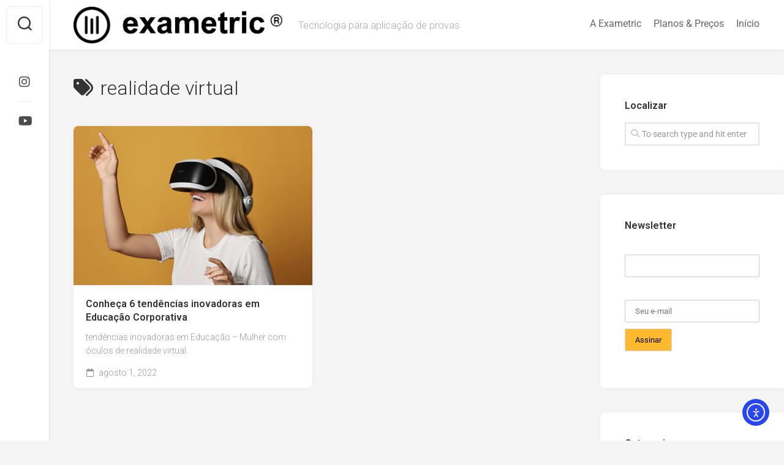

--- FILE ---
content_type: text/html; charset=UTF-8
request_url: https://blog.exametric.io/tag/realidade-virtual/
body_size: 17716
content:
<!DOCTYPE html> 
<html class="no-js" dir="ltr" lang="pt-BR" prefix="og: https://ogp.me/ns#">

<head>
	<meta charset="UTF-8">
	<meta name="viewport" content="width=device-width, initial-scale=1.0">
	<link rel="profile" href="https://gmpg.org/xfn/11">
		
	<title>realidade virtual - Exametric</title>
	<style>img:is([sizes="auto" i], [sizes^="auto," i]) { contain-intrinsic-size: 3000px 1500px }</style>
	
		<!-- All in One SEO 4.9.2 - aioseo.com -->
	<meta name="robots" content="max-image-preview:large" />
	<link rel="canonical" href="https://blog.exametric.io/tag/realidade-virtual/" />
	<meta name="generator" content="All in One SEO (AIOSEO) 4.9.2" />
		<script type="application/ld+json" class="aioseo-schema">
			{"@context":"https:\/\/schema.org","@graph":[{"@type":"BreadcrumbList","@id":"https:\/\/blog.exametric.io\/tag\/realidade-virtual\/#breadcrumblist","itemListElement":[{"@type":"ListItem","@id":"https:\/\/blog.exametric.io#listItem","position":1,"name":"Home","item":"https:\/\/blog.exametric.io","nextItem":{"@type":"ListItem","@id":"https:\/\/blog.exametric.io\/tag\/realidade-virtual\/#listItem","name":"realidade virtual"}},{"@type":"ListItem","@id":"https:\/\/blog.exametric.io\/tag\/realidade-virtual\/#listItem","position":2,"name":"realidade virtual","previousItem":{"@type":"ListItem","@id":"https:\/\/blog.exametric.io#listItem","name":"Home"}}]},{"@type":"CollectionPage","@id":"https:\/\/blog.exametric.io\/tag\/realidade-virtual\/#collectionpage","url":"https:\/\/blog.exametric.io\/tag\/realidade-virtual\/","name":"realidade virtual - Exametric","inLanguage":"pt-BR","isPartOf":{"@id":"https:\/\/blog.exametric.io\/#website"},"breadcrumb":{"@id":"https:\/\/blog.exametric.io\/tag\/realidade-virtual\/#breadcrumblist"}},{"@type":"Organization","@id":"https:\/\/blog.exametric.io\/#organization","name":"Exametric - Plataforma para aplica\u00e7\u00e3o de provas","description":"Tecnologia para aplica\u00e7\u00e3o de provas","url":"https:\/\/blog.exametric.io\/","telephone":"+5511991988051","logo":{"@type":"ImageObject","url":"https:\/\/blog.exametric.io\/wp-content\/uploads\/2022\/03\/cropped-logo_preto_transp.png","@id":"https:\/\/blog.exametric.io\/tag\/realidade-virtual\/#organizationLogo","width":512,"height":512},"image":{"@id":"https:\/\/blog.exametric.io\/tag\/realidade-virtual\/#organizationLogo"},"sameAs":["https:\/\/facebook.com\/exametric","https:\/\/x.com\/exametric","https:\/\/instagram.com\/exametric"]},{"@type":"WebSite","@id":"https:\/\/blog.exametric.io\/#website","url":"https:\/\/blog.exametric.io\/","name":"Exametric","alternateName":"Exametric","description":"Tecnologia para aplica\u00e7\u00e3o de provas","inLanguage":"pt-BR","publisher":{"@id":"https:\/\/blog.exametric.io\/#organization"}}]}
		</script>
		<!-- All in One SEO -->

<script>document.documentElement.className = document.documentElement.className.replace("no-js","js");</script>

<script>
dataLayer = [[]];
</script>
<!-- Google Tag Manager -->
<script>(function(w,d,s,l,i){w[l]=w[l]||[];w[l].push({'gtm.start':
new Date().getTime(),event:'gtm.js'});var f=d.getElementsByTagName(s)[0],
j=d.createElement(s),dl=l!='dataLayer'?'&l='+l:'';j.async=true;j.src=
'https://www.googletagmanager.com/gtm.js?id='+i+dl;f.parentNode.insertBefore(j,f);
})(window,document,'script','dataLayer','GTM-W369VHM5');</script>
<!-- End Google Tag Manager --><link rel='dns-prefetch' href='//cdn.elementor.com' />
<link rel='dns-prefetch' href='//www.googletagmanager.com' />
<link rel='dns-prefetch' href='//fonts.googleapis.com' />
<link rel='dns-prefetch' href='//fonts.bunny.net' />
<link rel="alternate" type="application/rss+xml" title="Feed para Exametric &raquo;" href="https://blog.exametric.io/feed/" />
<link rel="alternate" type="application/rss+xml" title="Feed de comentários para Exametric &raquo;" href="https://blog.exametric.io/comments/feed/" />
<link rel="alternate" type="application/rss+xml" title="Feed de tag para Exametric &raquo; realidade virtual" href="https://blog.exametric.io/tag/realidade-virtual/feed/" />
		<!-- This site uses the Google Analytics by MonsterInsights plugin v9.11.0 - Using Analytics tracking - https://www.monsterinsights.com/ -->
							<script src="//www.googletagmanager.com/gtag/js?id=G-F9KPHFY39J"  data-cfasync="false" data-wpfc-render="false" type="text/javascript" async></script>
			<script data-cfasync="false" data-wpfc-render="false" type="text/javascript">
				var mi_version = '9.11.0';
				var mi_track_user = true;
				var mi_no_track_reason = '';
								var MonsterInsightsDefaultLocations = {"page_location":"https:\/\/blog.exametric.io\/tag\/realidade-virtual\/"};
								if ( typeof MonsterInsightsPrivacyGuardFilter === 'function' ) {
					var MonsterInsightsLocations = (typeof MonsterInsightsExcludeQuery === 'object') ? MonsterInsightsPrivacyGuardFilter( MonsterInsightsExcludeQuery ) : MonsterInsightsPrivacyGuardFilter( MonsterInsightsDefaultLocations );
				} else {
					var MonsterInsightsLocations = (typeof MonsterInsightsExcludeQuery === 'object') ? MonsterInsightsExcludeQuery : MonsterInsightsDefaultLocations;
				}

								var disableStrs = [
										'ga-disable-G-F9KPHFY39J',
									];

				/* Function to detect opted out users */
				function __gtagTrackerIsOptedOut() {
					for (var index = 0; index < disableStrs.length; index++) {
						if (document.cookie.indexOf(disableStrs[index] + '=true') > -1) {
							return true;
						}
					}

					return false;
				}

				/* Disable tracking if the opt-out cookie exists. */
				if (__gtagTrackerIsOptedOut()) {
					for (var index = 0; index < disableStrs.length; index++) {
						window[disableStrs[index]] = true;
					}
				}

				/* Opt-out function */
				function __gtagTrackerOptout() {
					for (var index = 0; index < disableStrs.length; index++) {
						document.cookie = disableStrs[index] + '=true; expires=Thu, 31 Dec 2099 23:59:59 UTC; path=/';
						window[disableStrs[index]] = true;
					}
				}

				if ('undefined' === typeof gaOptout) {
					function gaOptout() {
						__gtagTrackerOptout();
					}
				}
								window.dataLayer = window.dataLayer || [];

				window.MonsterInsightsDualTracker = {
					helpers: {},
					trackers: {},
				};
				if (mi_track_user) {
					function __gtagDataLayer() {
						dataLayer.push(arguments);
					}

					function __gtagTracker(type, name, parameters) {
						if (!parameters) {
							parameters = {};
						}

						if (parameters.send_to) {
							__gtagDataLayer.apply(null, arguments);
							return;
						}

						if (type === 'event') {
														parameters.send_to = monsterinsights_frontend.v4_id;
							var hookName = name;
							if (typeof parameters['event_category'] !== 'undefined') {
								hookName = parameters['event_category'] + ':' + name;
							}

							if (typeof MonsterInsightsDualTracker.trackers[hookName] !== 'undefined') {
								MonsterInsightsDualTracker.trackers[hookName](parameters);
							} else {
								__gtagDataLayer('event', name, parameters);
							}
							
						} else {
							__gtagDataLayer.apply(null, arguments);
						}
					}

					__gtagTracker('js', new Date());
					__gtagTracker('set', {
						'developer_id.dZGIzZG': true,
											});
					if ( MonsterInsightsLocations.page_location ) {
						__gtagTracker('set', MonsterInsightsLocations);
					}
										__gtagTracker('config', 'G-F9KPHFY39J', {"forceSSL":"true","link_attribution":"true"} );
										window.gtag = __gtagTracker;										(function () {
						/* https://developers.google.com/analytics/devguides/collection/analyticsjs/ */
						/* ga and __gaTracker compatibility shim. */
						var noopfn = function () {
							return null;
						};
						var newtracker = function () {
							return new Tracker();
						};
						var Tracker = function () {
							return null;
						};
						var p = Tracker.prototype;
						p.get = noopfn;
						p.set = noopfn;
						p.send = function () {
							var args = Array.prototype.slice.call(arguments);
							args.unshift('send');
							__gaTracker.apply(null, args);
						};
						var __gaTracker = function () {
							var len = arguments.length;
							if (len === 0) {
								return;
							}
							var f = arguments[len - 1];
							if (typeof f !== 'object' || f === null || typeof f.hitCallback !== 'function') {
								if ('send' === arguments[0]) {
									var hitConverted, hitObject = false, action;
									if ('event' === arguments[1]) {
										if ('undefined' !== typeof arguments[3]) {
											hitObject = {
												'eventAction': arguments[3],
												'eventCategory': arguments[2],
												'eventLabel': arguments[4],
												'value': arguments[5] ? arguments[5] : 1,
											}
										}
									}
									if ('pageview' === arguments[1]) {
										if ('undefined' !== typeof arguments[2]) {
											hitObject = {
												'eventAction': 'page_view',
												'page_path': arguments[2],
											}
										}
									}
									if (typeof arguments[2] === 'object') {
										hitObject = arguments[2];
									}
									if (typeof arguments[5] === 'object') {
										Object.assign(hitObject, arguments[5]);
									}
									if ('undefined' !== typeof arguments[1].hitType) {
										hitObject = arguments[1];
										if ('pageview' === hitObject.hitType) {
											hitObject.eventAction = 'page_view';
										}
									}
									if (hitObject) {
										action = 'timing' === arguments[1].hitType ? 'timing_complete' : hitObject.eventAction;
										hitConverted = mapArgs(hitObject);
										__gtagTracker('event', action, hitConverted);
									}
								}
								return;
							}

							function mapArgs(args) {
								var arg, hit = {};
								var gaMap = {
									'eventCategory': 'event_category',
									'eventAction': 'event_action',
									'eventLabel': 'event_label',
									'eventValue': 'event_value',
									'nonInteraction': 'non_interaction',
									'timingCategory': 'event_category',
									'timingVar': 'name',
									'timingValue': 'value',
									'timingLabel': 'event_label',
									'page': 'page_path',
									'location': 'page_location',
									'title': 'page_title',
									'referrer' : 'page_referrer',
								};
								for (arg in args) {
																		if (!(!args.hasOwnProperty(arg) || !gaMap.hasOwnProperty(arg))) {
										hit[gaMap[arg]] = args[arg];
									} else {
										hit[arg] = args[arg];
									}
								}
								return hit;
							}

							try {
								f.hitCallback();
							} catch (ex) {
							}
						};
						__gaTracker.create = newtracker;
						__gaTracker.getByName = newtracker;
						__gaTracker.getAll = function () {
							return [];
						};
						__gaTracker.remove = noopfn;
						__gaTracker.loaded = true;
						window['__gaTracker'] = __gaTracker;
					})();
									} else {
										console.log("");
					(function () {
						function __gtagTracker() {
							return null;
						}

						window['__gtagTracker'] = __gtagTracker;
						window['gtag'] = __gtagTracker;
					})();
									}
			</script>
							<!-- / Google Analytics by MonsterInsights -->
		<script type="text/javascript">
/* <![CDATA[ */
window._wpemojiSettings = {"baseUrl":"https:\/\/s.w.org\/images\/core\/emoji\/16.0.1\/72x72\/","ext":".png","svgUrl":"https:\/\/s.w.org\/images\/core\/emoji\/16.0.1\/svg\/","svgExt":".svg","source":{"concatemoji":"https:\/\/blog.exametric.io\/wp-includes\/js\/wp-emoji-release.min.js?ver=6.8.2"}};
/*! This file is auto-generated */
!function(s,n){var o,i,e;function c(e){try{var t={supportTests:e,timestamp:(new Date).valueOf()};sessionStorage.setItem(o,JSON.stringify(t))}catch(e){}}function p(e,t,n){e.clearRect(0,0,e.canvas.width,e.canvas.height),e.fillText(t,0,0);var t=new Uint32Array(e.getImageData(0,0,e.canvas.width,e.canvas.height).data),a=(e.clearRect(0,0,e.canvas.width,e.canvas.height),e.fillText(n,0,0),new Uint32Array(e.getImageData(0,0,e.canvas.width,e.canvas.height).data));return t.every(function(e,t){return e===a[t]})}function u(e,t){e.clearRect(0,0,e.canvas.width,e.canvas.height),e.fillText(t,0,0);for(var n=e.getImageData(16,16,1,1),a=0;a<n.data.length;a++)if(0!==n.data[a])return!1;return!0}function f(e,t,n,a){switch(t){case"flag":return n(e,"\ud83c\udff3\ufe0f\u200d\u26a7\ufe0f","\ud83c\udff3\ufe0f\u200b\u26a7\ufe0f")?!1:!n(e,"\ud83c\udde8\ud83c\uddf6","\ud83c\udde8\u200b\ud83c\uddf6")&&!n(e,"\ud83c\udff4\udb40\udc67\udb40\udc62\udb40\udc65\udb40\udc6e\udb40\udc67\udb40\udc7f","\ud83c\udff4\u200b\udb40\udc67\u200b\udb40\udc62\u200b\udb40\udc65\u200b\udb40\udc6e\u200b\udb40\udc67\u200b\udb40\udc7f");case"emoji":return!a(e,"\ud83e\udedf")}return!1}function g(e,t,n,a){var r="undefined"!=typeof WorkerGlobalScope&&self instanceof WorkerGlobalScope?new OffscreenCanvas(300,150):s.createElement("canvas"),o=r.getContext("2d",{willReadFrequently:!0}),i=(o.textBaseline="top",o.font="600 32px Arial",{});return e.forEach(function(e){i[e]=t(o,e,n,a)}),i}function t(e){var t=s.createElement("script");t.src=e,t.defer=!0,s.head.appendChild(t)}"undefined"!=typeof Promise&&(o="wpEmojiSettingsSupports",i=["flag","emoji"],n.supports={everything:!0,everythingExceptFlag:!0},e=new Promise(function(e){s.addEventListener("DOMContentLoaded",e,{once:!0})}),new Promise(function(t){var n=function(){try{var e=JSON.parse(sessionStorage.getItem(o));if("object"==typeof e&&"number"==typeof e.timestamp&&(new Date).valueOf()<e.timestamp+604800&&"object"==typeof e.supportTests)return e.supportTests}catch(e){}return null}();if(!n){if("undefined"!=typeof Worker&&"undefined"!=typeof OffscreenCanvas&&"undefined"!=typeof URL&&URL.createObjectURL&&"undefined"!=typeof Blob)try{var e="postMessage("+g.toString()+"("+[JSON.stringify(i),f.toString(),p.toString(),u.toString()].join(",")+"));",a=new Blob([e],{type:"text/javascript"}),r=new Worker(URL.createObjectURL(a),{name:"wpTestEmojiSupports"});return void(r.onmessage=function(e){c(n=e.data),r.terminate(),t(n)})}catch(e){}c(n=g(i,f,p,u))}t(n)}).then(function(e){for(var t in e)n.supports[t]=e[t],n.supports.everything=n.supports.everything&&n.supports[t],"flag"!==t&&(n.supports.everythingExceptFlag=n.supports.everythingExceptFlag&&n.supports[t]);n.supports.everythingExceptFlag=n.supports.everythingExceptFlag&&!n.supports.flag,n.DOMReady=!1,n.readyCallback=function(){n.DOMReady=!0}}).then(function(){return e}).then(function(){var e;n.supports.everything||(n.readyCallback(),(e=n.source||{}).concatemoji?t(e.concatemoji):e.wpemoji&&e.twemoji&&(t(e.twemoji),t(e.wpemoji)))}))}((window,document),window._wpemojiSettings);
/* ]]> */
</script>
<style id='wp-emoji-styles-inline-css' type='text/css'>

	img.wp-smiley, img.emoji {
		display: inline !important;
		border: none !important;
		box-shadow: none !important;
		height: 1em !important;
		width: 1em !important;
		margin: 0 0.07em !important;
		vertical-align: -0.1em !important;
		background: none !important;
		padding: 0 !important;
	}
</style>
<link rel='stylesheet' id='wp-block-library-css' href='https://blog.exametric.io/wp-includes/css/dist/block-library/style.min.css?ver=6.8.2' type='text/css' media='all' />
<style id='classic-theme-styles-inline-css' type='text/css'>
/*! This file is auto-generated */
.wp-block-button__link{color:#fff;background-color:#32373c;border-radius:9999px;box-shadow:none;text-decoration:none;padding:calc(.667em + 2px) calc(1.333em + 2px);font-size:1.125em}.wp-block-file__button{background:#32373c;color:#fff;text-decoration:none}
</style>
<link rel='stylesheet' id='aioseo/css/src/vue/standalone/blocks/table-of-contents/global.scss-css' href='https://blog.exametric.io/wp-content/plugins/all-in-one-seo-pack/dist/Lite/assets/css/table-of-contents/global.e90f6d47.css?ver=4.9.2' type='text/css' media='all' />
<style id='global-styles-inline-css' type='text/css'>
:root{--wp--preset--aspect-ratio--square: 1;--wp--preset--aspect-ratio--4-3: 4/3;--wp--preset--aspect-ratio--3-4: 3/4;--wp--preset--aspect-ratio--3-2: 3/2;--wp--preset--aspect-ratio--2-3: 2/3;--wp--preset--aspect-ratio--16-9: 16/9;--wp--preset--aspect-ratio--9-16: 9/16;--wp--preset--color--black: #000000;--wp--preset--color--cyan-bluish-gray: #abb8c3;--wp--preset--color--white: #ffffff;--wp--preset--color--pale-pink: #f78da7;--wp--preset--color--vivid-red: #cf2e2e;--wp--preset--color--luminous-vivid-orange: #ff6900;--wp--preset--color--luminous-vivid-amber: #fcb900;--wp--preset--color--light-green-cyan: #7bdcb5;--wp--preset--color--vivid-green-cyan: #00d084;--wp--preset--color--pale-cyan-blue: #8ed1fc;--wp--preset--color--vivid-cyan-blue: #0693e3;--wp--preset--color--vivid-purple: #9b51e0;--wp--preset--gradient--vivid-cyan-blue-to-vivid-purple: linear-gradient(135deg,rgba(6,147,227,1) 0%,rgb(155,81,224) 100%);--wp--preset--gradient--light-green-cyan-to-vivid-green-cyan: linear-gradient(135deg,rgb(122,220,180) 0%,rgb(0,208,130) 100%);--wp--preset--gradient--luminous-vivid-amber-to-luminous-vivid-orange: linear-gradient(135deg,rgba(252,185,0,1) 0%,rgba(255,105,0,1) 100%);--wp--preset--gradient--luminous-vivid-orange-to-vivid-red: linear-gradient(135deg,rgba(255,105,0,1) 0%,rgb(207,46,46) 100%);--wp--preset--gradient--very-light-gray-to-cyan-bluish-gray: linear-gradient(135deg,rgb(238,238,238) 0%,rgb(169,184,195) 100%);--wp--preset--gradient--cool-to-warm-spectrum: linear-gradient(135deg,rgb(74,234,220) 0%,rgb(151,120,209) 20%,rgb(207,42,186) 40%,rgb(238,44,130) 60%,rgb(251,105,98) 80%,rgb(254,248,76) 100%);--wp--preset--gradient--blush-light-purple: linear-gradient(135deg,rgb(255,206,236) 0%,rgb(152,150,240) 100%);--wp--preset--gradient--blush-bordeaux: linear-gradient(135deg,rgb(254,205,165) 0%,rgb(254,45,45) 50%,rgb(107,0,62) 100%);--wp--preset--gradient--luminous-dusk: linear-gradient(135deg,rgb(255,203,112) 0%,rgb(199,81,192) 50%,rgb(65,88,208) 100%);--wp--preset--gradient--pale-ocean: linear-gradient(135deg,rgb(255,245,203) 0%,rgb(182,227,212) 50%,rgb(51,167,181) 100%);--wp--preset--gradient--electric-grass: linear-gradient(135deg,rgb(202,248,128) 0%,rgb(113,206,126) 100%);--wp--preset--gradient--midnight: linear-gradient(135deg,rgb(2,3,129) 0%,rgb(40,116,252) 100%);--wp--preset--font-size--small: 13px;--wp--preset--font-size--medium: 20px;--wp--preset--font-size--large: 36px;--wp--preset--font-size--x-large: 42px;--wp--preset--spacing--20: 0.44rem;--wp--preset--spacing--30: 0.67rem;--wp--preset--spacing--40: 1rem;--wp--preset--spacing--50: 1.5rem;--wp--preset--spacing--60: 2.25rem;--wp--preset--spacing--70: 3.38rem;--wp--preset--spacing--80: 5.06rem;--wp--preset--shadow--natural: 6px 6px 9px rgba(0, 0, 0, 0.2);--wp--preset--shadow--deep: 12px 12px 50px rgba(0, 0, 0, 0.4);--wp--preset--shadow--sharp: 6px 6px 0px rgba(0, 0, 0, 0.2);--wp--preset--shadow--outlined: 6px 6px 0px -3px rgba(255, 255, 255, 1), 6px 6px rgba(0, 0, 0, 1);--wp--preset--shadow--crisp: 6px 6px 0px rgba(0, 0, 0, 1);}:where(.is-layout-flex){gap: 0.5em;}:where(.is-layout-grid){gap: 0.5em;}body .is-layout-flex{display: flex;}.is-layout-flex{flex-wrap: wrap;align-items: center;}.is-layout-flex > :is(*, div){margin: 0;}body .is-layout-grid{display: grid;}.is-layout-grid > :is(*, div){margin: 0;}:where(.wp-block-columns.is-layout-flex){gap: 2em;}:where(.wp-block-columns.is-layout-grid){gap: 2em;}:where(.wp-block-post-template.is-layout-flex){gap: 1.25em;}:where(.wp-block-post-template.is-layout-grid){gap: 1.25em;}.has-black-color{color: var(--wp--preset--color--black) !important;}.has-cyan-bluish-gray-color{color: var(--wp--preset--color--cyan-bluish-gray) !important;}.has-white-color{color: var(--wp--preset--color--white) !important;}.has-pale-pink-color{color: var(--wp--preset--color--pale-pink) !important;}.has-vivid-red-color{color: var(--wp--preset--color--vivid-red) !important;}.has-luminous-vivid-orange-color{color: var(--wp--preset--color--luminous-vivid-orange) !important;}.has-luminous-vivid-amber-color{color: var(--wp--preset--color--luminous-vivid-amber) !important;}.has-light-green-cyan-color{color: var(--wp--preset--color--light-green-cyan) !important;}.has-vivid-green-cyan-color{color: var(--wp--preset--color--vivid-green-cyan) !important;}.has-pale-cyan-blue-color{color: var(--wp--preset--color--pale-cyan-blue) !important;}.has-vivid-cyan-blue-color{color: var(--wp--preset--color--vivid-cyan-blue) !important;}.has-vivid-purple-color{color: var(--wp--preset--color--vivid-purple) !important;}.has-black-background-color{background-color: var(--wp--preset--color--black) !important;}.has-cyan-bluish-gray-background-color{background-color: var(--wp--preset--color--cyan-bluish-gray) !important;}.has-white-background-color{background-color: var(--wp--preset--color--white) !important;}.has-pale-pink-background-color{background-color: var(--wp--preset--color--pale-pink) !important;}.has-vivid-red-background-color{background-color: var(--wp--preset--color--vivid-red) !important;}.has-luminous-vivid-orange-background-color{background-color: var(--wp--preset--color--luminous-vivid-orange) !important;}.has-luminous-vivid-amber-background-color{background-color: var(--wp--preset--color--luminous-vivid-amber) !important;}.has-light-green-cyan-background-color{background-color: var(--wp--preset--color--light-green-cyan) !important;}.has-vivid-green-cyan-background-color{background-color: var(--wp--preset--color--vivid-green-cyan) !important;}.has-pale-cyan-blue-background-color{background-color: var(--wp--preset--color--pale-cyan-blue) !important;}.has-vivid-cyan-blue-background-color{background-color: var(--wp--preset--color--vivid-cyan-blue) !important;}.has-vivid-purple-background-color{background-color: var(--wp--preset--color--vivid-purple) !important;}.has-black-border-color{border-color: var(--wp--preset--color--black) !important;}.has-cyan-bluish-gray-border-color{border-color: var(--wp--preset--color--cyan-bluish-gray) !important;}.has-white-border-color{border-color: var(--wp--preset--color--white) !important;}.has-pale-pink-border-color{border-color: var(--wp--preset--color--pale-pink) !important;}.has-vivid-red-border-color{border-color: var(--wp--preset--color--vivid-red) !important;}.has-luminous-vivid-orange-border-color{border-color: var(--wp--preset--color--luminous-vivid-orange) !important;}.has-luminous-vivid-amber-border-color{border-color: var(--wp--preset--color--luminous-vivid-amber) !important;}.has-light-green-cyan-border-color{border-color: var(--wp--preset--color--light-green-cyan) !important;}.has-vivid-green-cyan-border-color{border-color: var(--wp--preset--color--vivid-green-cyan) !important;}.has-pale-cyan-blue-border-color{border-color: var(--wp--preset--color--pale-cyan-blue) !important;}.has-vivid-cyan-blue-border-color{border-color: var(--wp--preset--color--vivid-cyan-blue) !important;}.has-vivid-purple-border-color{border-color: var(--wp--preset--color--vivid-purple) !important;}.has-vivid-cyan-blue-to-vivid-purple-gradient-background{background: var(--wp--preset--gradient--vivid-cyan-blue-to-vivid-purple) !important;}.has-light-green-cyan-to-vivid-green-cyan-gradient-background{background: var(--wp--preset--gradient--light-green-cyan-to-vivid-green-cyan) !important;}.has-luminous-vivid-amber-to-luminous-vivid-orange-gradient-background{background: var(--wp--preset--gradient--luminous-vivid-amber-to-luminous-vivid-orange) !important;}.has-luminous-vivid-orange-to-vivid-red-gradient-background{background: var(--wp--preset--gradient--luminous-vivid-orange-to-vivid-red) !important;}.has-very-light-gray-to-cyan-bluish-gray-gradient-background{background: var(--wp--preset--gradient--very-light-gray-to-cyan-bluish-gray) !important;}.has-cool-to-warm-spectrum-gradient-background{background: var(--wp--preset--gradient--cool-to-warm-spectrum) !important;}.has-blush-light-purple-gradient-background{background: var(--wp--preset--gradient--blush-light-purple) !important;}.has-blush-bordeaux-gradient-background{background: var(--wp--preset--gradient--blush-bordeaux) !important;}.has-luminous-dusk-gradient-background{background: var(--wp--preset--gradient--luminous-dusk) !important;}.has-pale-ocean-gradient-background{background: var(--wp--preset--gradient--pale-ocean) !important;}.has-electric-grass-gradient-background{background: var(--wp--preset--gradient--electric-grass) !important;}.has-midnight-gradient-background{background: var(--wp--preset--gradient--midnight) !important;}.has-small-font-size{font-size: var(--wp--preset--font-size--small) !important;}.has-medium-font-size{font-size: var(--wp--preset--font-size--medium) !important;}.has-large-font-size{font-size: var(--wp--preset--font-size--large) !important;}.has-x-large-font-size{font-size: var(--wp--preset--font-size--x-large) !important;}
:where(.wp-block-post-template.is-layout-flex){gap: 1.25em;}:where(.wp-block-post-template.is-layout-grid){gap: 1.25em;}
:where(.wp-block-columns.is-layout-flex){gap: 2em;}:where(.wp-block-columns.is-layout-grid){gap: 2em;}
:root :where(.wp-block-pullquote){font-size: 1.5em;line-height: 1.6;}
</style>
<link rel='stylesheet' id='mc4wp-form-themes-css' href='https://blog.exametric.io/wp-content/plugins/mailchimp-for-wp/assets/css/form-themes.css?ver=4.10.9' type='text/css' media='all' />
<link rel='stylesheet' id='ea11y-widget-fonts-css' href='https://blog.exametric.io/wp-content/plugins/pojo-accessibility/assets/build/fonts.css?ver=3.9.1' type='text/css' media='all' />
<link rel='stylesheet' id='ea11y-skip-link-css' href='https://blog.exametric.io/wp-content/plugins/pojo-accessibility/assets/build/skip-link.css?ver=3.9.1' type='text/css' media='all' />
<link rel='stylesheet' id='gridzone-style-css' href='https://blog.exametric.io/wp-content/themes/gridzone/style.css?ver=6.8.2' type='text/css' media='all' />
<style id='gridzone-style-inline-css' type='text/css'>
body { font-family: "Roboto", Arial, sans-serif; }

.toggle-search,
#profile-image img,
.masonry-item .masonry-inner,
.masonry-item .entry-category a,
.pagination ul li a,
.post-wrapper,
.author-bio,
.sharrre-container,
.post-nav,
.comment-tabs li a,
#commentform,
.alx-tab img,
.alx-posts img,
.infinite-scroll #infinite-handle span { border-radius: 8px; }
.masonry-item img { border-radius: 8px 8px 0 0; }
.toggle-search.active,
.col-2cl .sidebar .widget { border-radius:  8px 0 0 8px; }
.search-expand,
.col-2cr .sidebar .widget { border-radius:  0 8px 8px 0; }
#footer-bottom #back-to-top { border-radius: 0 0 8px 8px; }
				

</style>
<link rel='stylesheet' id='gridzone-responsive-css' href='https://blog.exametric.io/wp-content/themes/gridzone/responsive.css?ver=6.8.2' type='text/css' media='all' />
<link rel='stylesheet' id='gridzone-font-awesome-css' href='https://blog.exametric.io/wp-content/themes/gridzone/fonts/all.min.css?ver=6.8.2' type='text/css' media='all' />
<link rel='stylesheet' id='roboto-css' href='//fonts.googleapis.com/css?family=Roboto%3A400%2C300italic%2C300%2C400italic%2C700&#038;subset=latin%2Clatin-ext&#038;ver=6.8.2' type='text/css' media='all' />
<link rel='stylesheet' id='sab-font-css' href='https://fonts.bunny.net/css?family=Actor:400,700,400italic,700italic|Roboto:400,700,400italic,700italic&#038;subset=latin' type='text/css' media='all' />
<script type="text/javascript" src="https://blog.exametric.io/wp-content/plugins/google-analytics-for-wordpress/assets/js/frontend-gtag.js?ver=9.11.0" id="monsterinsights-frontend-script-js" async="async" data-wp-strategy="async"></script>
<script data-cfasync="false" data-wpfc-render="false" type="text/javascript" id='monsterinsights-frontend-script-js-extra'>/* <![CDATA[ */
var monsterinsights_frontend = {"js_events_tracking":"true","download_extensions":"doc,pdf,ppt,zip,xls,docx,pptx,xlsx","inbound_paths":"[{\"path\":\"\\\/go\\\/\",\"label\":\"affiliate\"},{\"path\":\"\\\/recommend\\\/\",\"label\":\"affiliate\"}]","home_url":"https:\/\/blog.exametric.io","hash_tracking":"false","v4_id":"G-F9KPHFY39J"};/* ]]> */
</script>
<script type="text/javascript" id="image-watermark-no-right-click-js-before">
/* <![CDATA[ */
var iwArgsNoRightClick = {"rightclick":"N","draganddrop":"N","devtools":"Y","enableToast":"Y","toastMessage":"This content is protected"};
/* ]]> */
</script>
<script type="text/javascript" src="https://blog.exametric.io/wp-content/plugins/image-watermark/js/no-right-click.js?ver=2.0.2" id="image-watermark-no-right-click-js"></script>
<script type="text/javascript" src="https://blog.exametric.io/wp-includes/js/jquery/jquery.min.js?ver=3.7.1" id="jquery-core-js"></script>
<script type="text/javascript" src="https://blog.exametric.io/wp-includes/js/jquery/jquery-migrate.min.js?ver=3.4.1" id="jquery-migrate-js"></script>
<script type="text/javascript" src="https://blog.exametric.io/wp-content/themes/gridzone/js/slick.min.js?ver=6.8.2" id="gridzone-slick-js"></script>

<!-- Snippet da etiqueta do Google (gtag.js) adicionado pelo Site Kit -->
<!-- Snippet do Google Análises adicionado pelo Site Kit -->
<script type="text/javascript" src="https://www.googletagmanager.com/gtag/js?id=G-F9KPHFY39J" id="google_gtagjs-js" async></script>
<script type="text/javascript" id="google_gtagjs-js-after">
/* <![CDATA[ */
window.dataLayer = window.dataLayer || [];function gtag(){dataLayer.push(arguments);}
gtag("set","linker",{"domains":["blog.exametric.io"]});
gtag("js", new Date());
gtag("set", "developer_id.dZTNiMT", true);
gtag("config", "G-F9KPHFY39J");
/* ]]> */
</script>
<link rel="https://api.w.org/" href="https://blog.exametric.io/wp-json/" /><link rel="alternate" title="JSON" type="application/json" href="https://blog.exametric.io/wp-json/wp/v2/tags/48" /><link rel="EditURI" type="application/rsd+xml" title="RSD" href="https://blog.exametric.io/xmlrpc.php?rsd" />
<meta name="generator" content="WordPress 6.8.2" />
<meta name="generator" content="Site Kit by Google 1.168.0" />
<!-- Snippet do Gerenciador de Tags do Google adicionado pelo Site Kit -->
<script type="text/javascript">
/* <![CDATA[ */

			( function( w, d, s, l, i ) {
				w[l] = w[l] || [];
				w[l].push( {'gtm.start': new Date().getTime(), event: 'gtm.js'} );
				var f = d.getElementsByTagName( s )[0],
					j = d.createElement( s ), dl = l != 'dataLayer' ? '&l=' + l : '';
				j.async = true;
				j.src = 'https://www.googletagmanager.com/gtm.js?id=' + i + dl;
				f.parentNode.insertBefore( j, f );
			} )( window, document, 'script', 'dataLayer', 'GTM-W369VHM5' );
			
/* ]]> */
</script>

<!-- Fim do código do Google Tag Manager adicionado pelo Site Kit -->
<style type="text/css">.saboxplugin-wrap{-webkit-box-sizing:border-box;-moz-box-sizing:border-box;-ms-box-sizing:border-box;box-sizing:border-box;border:1px solid #eee;width:100%;clear:both;display:block;overflow:hidden;word-wrap:break-word;position:relative}.saboxplugin-wrap .saboxplugin-gravatar{float:left;padding:0 20px 20px 20px}.saboxplugin-wrap .saboxplugin-gravatar img{max-width:100px;height:auto;border-radius:0;}.saboxplugin-wrap .saboxplugin-authorname{font-size:18px;line-height:1;margin:20px 0 0 20px;display:block}.saboxplugin-wrap .saboxplugin-authorname a{text-decoration:none}.saboxplugin-wrap .saboxplugin-authorname a:focus{outline:0}.saboxplugin-wrap .saboxplugin-desc{display:block;margin:5px 20px}.saboxplugin-wrap .saboxplugin-desc a{text-decoration:underline}.saboxplugin-wrap .saboxplugin-desc p{margin:5px 0 12px}.saboxplugin-wrap .saboxplugin-web{margin:0 20px 15px;text-align:left}.saboxplugin-wrap .sab-web-position{text-align:right}.saboxplugin-wrap .saboxplugin-web a{color:#ccc;text-decoration:none}.saboxplugin-wrap .saboxplugin-socials{position:relative;display:block;background:#fcfcfc;padding:5px;border-top:1px solid #eee}.saboxplugin-wrap .saboxplugin-socials a svg{width:20px;height:20px}.saboxplugin-wrap .saboxplugin-socials a svg .st2{fill:#fff; transform-origin:center center;}.saboxplugin-wrap .saboxplugin-socials a svg .st1{fill:rgba(0,0,0,.3)}.saboxplugin-wrap .saboxplugin-socials a:hover{opacity:.8;-webkit-transition:opacity .4s;-moz-transition:opacity .4s;-o-transition:opacity .4s;transition:opacity .4s;box-shadow:none!important;-webkit-box-shadow:none!important}.saboxplugin-wrap .saboxplugin-socials .saboxplugin-icon-color{box-shadow:none;padding:0;border:0;-webkit-transition:opacity .4s;-moz-transition:opacity .4s;-o-transition:opacity .4s;transition:opacity .4s;display:inline-block;color:#fff;font-size:0;text-decoration:inherit;margin:5px;-webkit-border-radius:0;-moz-border-radius:0;-ms-border-radius:0;-o-border-radius:0;border-radius:0;overflow:hidden}.saboxplugin-wrap .saboxplugin-socials .saboxplugin-icon-grey{text-decoration:inherit;box-shadow:none;position:relative;display:-moz-inline-stack;display:inline-block;vertical-align:middle;zoom:1;margin:10px 5px;color:#444;fill:#444}.clearfix:after,.clearfix:before{content:' ';display:table;line-height:0;clear:both}.ie7 .clearfix{zoom:1}.saboxplugin-socials.sabox-colored .saboxplugin-icon-color .sab-twitch{border-color:#38245c}.saboxplugin-socials.sabox-colored .saboxplugin-icon-color .sab-behance{border-color:#003eb0}.saboxplugin-socials.sabox-colored .saboxplugin-icon-color .sab-deviantart{border-color:#036824}.saboxplugin-socials.sabox-colored .saboxplugin-icon-color .sab-digg{border-color:#00327c}.saboxplugin-socials.sabox-colored .saboxplugin-icon-color .sab-dribbble{border-color:#ba1655}.saboxplugin-socials.sabox-colored .saboxplugin-icon-color .sab-facebook{border-color:#1e2e4f}.saboxplugin-socials.sabox-colored .saboxplugin-icon-color .sab-flickr{border-color:#003576}.saboxplugin-socials.sabox-colored .saboxplugin-icon-color .sab-github{border-color:#264874}.saboxplugin-socials.sabox-colored .saboxplugin-icon-color .sab-google{border-color:#0b51c5}.saboxplugin-socials.sabox-colored .saboxplugin-icon-color .sab-html5{border-color:#902e13}.saboxplugin-socials.sabox-colored .saboxplugin-icon-color .sab-instagram{border-color:#1630aa}.saboxplugin-socials.sabox-colored .saboxplugin-icon-color .sab-linkedin{border-color:#00344f}.saboxplugin-socials.sabox-colored .saboxplugin-icon-color .sab-pinterest{border-color:#5b040e}.saboxplugin-socials.sabox-colored .saboxplugin-icon-color .sab-reddit{border-color:#992900}.saboxplugin-socials.sabox-colored .saboxplugin-icon-color .sab-rss{border-color:#a43b0a}.saboxplugin-socials.sabox-colored .saboxplugin-icon-color .sab-sharethis{border-color:#5d8420}.saboxplugin-socials.sabox-colored .saboxplugin-icon-color .sab-soundcloud{border-color:#995200}.saboxplugin-socials.sabox-colored .saboxplugin-icon-color .sab-spotify{border-color:#0f612c}.saboxplugin-socials.sabox-colored .saboxplugin-icon-color .sab-stackoverflow{border-color:#a95009}.saboxplugin-socials.sabox-colored .saboxplugin-icon-color .sab-steam{border-color:#006388}.saboxplugin-socials.sabox-colored .saboxplugin-icon-color .sab-user_email{border-color:#b84e05}.saboxplugin-socials.sabox-colored .saboxplugin-icon-color .sab-tumblr{border-color:#10151b}.saboxplugin-socials.sabox-colored .saboxplugin-icon-color .sab-twitter{border-color:#0967a0}.saboxplugin-socials.sabox-colored .saboxplugin-icon-color .sab-vimeo{border-color:#0d7091}.saboxplugin-socials.sabox-colored .saboxplugin-icon-color .sab-windows{border-color:#003f71}.saboxplugin-socials.sabox-colored .saboxplugin-icon-color .sab-whatsapp{border-color:#003f71}.saboxplugin-socials.sabox-colored .saboxplugin-icon-color .sab-wordpress{border-color:#0f3647}.saboxplugin-socials.sabox-colored .saboxplugin-icon-color .sab-yahoo{border-color:#14002d}.saboxplugin-socials.sabox-colored .saboxplugin-icon-color .sab-youtube{border-color:#900}.saboxplugin-socials.sabox-colored .saboxplugin-icon-color .sab-xing{border-color:#000202}.saboxplugin-socials.sabox-colored .saboxplugin-icon-color .sab-mixcloud{border-color:#2475a0}.saboxplugin-socials.sabox-colored .saboxplugin-icon-color .sab-vk{border-color:#243549}.saboxplugin-socials.sabox-colored .saboxplugin-icon-color .sab-medium{border-color:#00452c}.saboxplugin-socials.sabox-colored .saboxplugin-icon-color .sab-quora{border-color:#420e00}.saboxplugin-socials.sabox-colored .saboxplugin-icon-color .sab-meetup{border-color:#9b181c}.saboxplugin-socials.sabox-colored .saboxplugin-icon-color .sab-goodreads{border-color:#000}.saboxplugin-socials.sabox-colored .saboxplugin-icon-color .sab-snapchat{border-color:#999700}.saboxplugin-socials.sabox-colored .saboxplugin-icon-color .sab-500px{border-color:#00557f}.saboxplugin-socials.sabox-colored .saboxplugin-icon-color .sab-mastodont{border-color:#185886}.sabox-plus-item{margin-bottom:20px}@media screen and (max-width:480px){.saboxplugin-wrap{text-align:center}.saboxplugin-wrap .saboxplugin-gravatar{float:none;padding:20px 0;text-align:center;margin:0 auto;display:block}.saboxplugin-wrap .saboxplugin-gravatar img{float:none;display:inline-block;display:-moz-inline-stack;vertical-align:middle;zoom:1}.saboxplugin-wrap .saboxplugin-desc{margin:0 10px 20px;text-align:center}.saboxplugin-wrap .saboxplugin-authorname{text-align:center;margin:10px 0 20px}}body .saboxplugin-authorname a,body .saboxplugin-authorname a:hover{box-shadow:none;-webkit-box-shadow:none}a.sab-profile-edit{font-size:16px!important;line-height:1!important}.sab-edit-settings a,a.sab-profile-edit{color:#0073aa!important;box-shadow:none!important;-webkit-box-shadow:none!important}.sab-edit-settings{margin-right:15px;position:absolute;right:0;z-index:2;bottom:10px;line-height:20px}.sab-edit-settings i{margin-left:5px}.saboxplugin-socials{line-height:1!important}.rtl .saboxplugin-wrap .saboxplugin-gravatar{float:right}.rtl .saboxplugin-wrap .saboxplugin-authorname{display:flex;align-items:center}.rtl .saboxplugin-wrap .saboxplugin-authorname .sab-profile-edit{margin-right:10px}.rtl .sab-edit-settings{right:auto;left:0}img.sab-custom-avatar{max-width:75px;}.saboxplugin-wrap .saboxplugin-socials .saboxplugin-icon-color .st1 {display: none;}.saboxplugin-wrap .saboxplugin-socials{background-color:#ffffff;}.saboxplugin-wrap {background-color:#e2e7f0;}.saboxplugin-wrap .saboxplugin-authorname a,.saboxplugin-wrap .saboxplugin-authorname span {color:#1e73be;}.saboxplugin-wrap .saboxplugin-authorname {font-family:"Actor";}.saboxplugin-wrap .saboxplugin-desc {font-family:Roboto;}.saboxplugin-wrap {margin-top:0px; margin-bottom:0px; padding: 0px 0px }.saboxplugin-wrap .saboxplugin-authorname {font-size:26px; line-height:33px;}.saboxplugin-wrap .saboxplugin-desc p, .saboxplugin-wrap .saboxplugin-desc {font-size:16px !important; line-height:23px !important;}.saboxplugin-wrap .saboxplugin-web {font-size:14px;}.saboxplugin-wrap .saboxplugin-socials a svg {width:36px;height:36px;}</style><link rel="icon" href="https://blog.exametric.io/wp-content/uploads/2022/03/cropped-logo_preto_transp-32x32.png" sizes="32x32" />
<link rel="icon" href="https://blog.exametric.io/wp-content/uploads/2022/03/cropped-logo_preto_transp-192x192.png" sizes="192x192" />
<link rel="apple-touch-icon" href="https://blog.exametric.io/wp-content/uploads/2022/03/cropped-logo_preto_transp-180x180.png" />
<meta name="msapplication-TileImage" content="https://blog.exametric.io/wp-content/uploads/2022/03/cropped-logo_preto_transp-270x270.png" />
<style id="kirki-inline-styles"></style></head>

<body data-rsssl=1 class="archive tag tag-realidade-virtual tag-48 wp-custom-logo wp-theme-gridzone ally-default col-2cl full-width mobile-menu logged-out">

		<!-- Snippet do Gerenciador de Etiqueta do Google (noscript) adicionado pelo Site Kit -->
		<noscript>
			<iframe src="https://www.googletagmanager.com/ns.html?id=GTM-W369VHM5" height="0" width="0" style="display:none;visibility:hidden"></iframe>
		</noscript>
		<!-- Fim do código do Google Tag Manager  (noscript) adicionado pelo Site Kit -->
				<script>
			const onSkipLinkClick = () => {
				const htmlElement = document.querySelector('html');

				htmlElement.style['scroll-behavior'] = 'smooth';

				setTimeout( () => htmlElement.style['scroll-behavior'] = null, 1000 );
			}
			document.addEventListener("DOMContentLoaded", () => {
				if (!document.querySelector('#content')) {
					document.querySelector('.ea11y-skip-to-content-link').remove();
				}
			});
		</script>
		<nav aria-label="Skip to content navigation">
			<a class="ea11y-skip-to-content-link"
				href="#content"
				tabindex="1"
				onclick="onSkipLinkClick()"
			>
				Ir para o conteúdo
				<svg width="24" height="24" viewBox="0 0 24 24" fill="none" role="presentation">
					<path d="M18 6V12C18 12.7956 17.6839 13.5587 17.1213 14.1213C16.5587 14.6839 15.7956 15 15 15H5M5 15L9 11M5 15L9 19"
								stroke="black"
								stroke-width="1.5"
								stroke-linecap="round"
								stroke-linejoin="round"
					/>
				</svg>
			</a>
			<div class="ea11y-skip-to-content-backdrop"></div>
		</nav>

		<!-- Google Tag Manager (noscript) -->
<noscript><iframe src="https://www.googletagmanager.com/ns.html?id=GTM-W369VHM5" height="0" width="0" style="display:none;visibility:hidden"></iframe></noscript>
<!-- End Google Tag Manager (noscript) -->
<a class="skip-link screen-reader-text" href="#page">Skip to content</a>

<div id="wrapper">
	
	<div id="header-sticky">
		<header id="header" class="hide-on-scroll-down nav-menu-dropdown-left">

			<div class="group">
				<p class="site-title"><a href="https://blog.exametric.io/" rel="home"><img src="https://blog.exametric.io/wp-content/uploads/2023/10/logo-dark.png" alt="Exametric"></a></p>
									<p class="site-description">Tecnologia para aplicação de provas</p>
								
									<div id="wrap-nav-header" class="wrap-nav">
								<nav id="nav-header-nav" class="main-navigation nav-menu">
			<button class="menu-toggle" aria-controls="primary-menu" aria-expanded="false">
				<span class="screen-reader-text">Expand Menu</span><div class="menu-toggle-icon"><span></span><span></span><span></span></div>			</button>
			<div class="menu-main-container"><ul id="nav-header" class="menu"><li id="menu-item-1062" class="menu-item menu-item-type-custom menu-item-object-custom menu-item-1062"><span class="menu-item-wrapper"><a href="https://www.exametric.io">A Exametric</a></span></li>
<li id="menu-item-1063" class="menu-item menu-item-type-custom menu-item-object-custom menu-item-1063"><span class="menu-item-wrapper"><a href="https://exametric.io/precos/index.html">Planos &#038; Preços</a></span></li>
<li id="menu-item-1055" class="menu-item menu-item-type-custom menu-item-object-custom menu-item-home menu-item-1055"><span class="menu-item-wrapper"><a href="https://blog.exametric.io">Início</a></span></li>
</ul></div>		</nav>
							</div>
								
									<div id="wrap-nav-mobile" class="wrap-nav">
								<nav id="nav-mobile-nav" class="main-navigation nav-menu">
			<button class="menu-toggle" aria-controls="primary-menu" aria-expanded="false">
				<span class="screen-reader-text">Expand Menu</span><div class="menu-toggle-icon"><span></span><span></span><span></span></div>			</button>
			<div class="menu-main-container"><ul id="nav-mobile" class="menu"><li class="menu-item menu-item-type-custom menu-item-object-custom menu-item-1062"><span class="menu-item-wrapper"><a href="https://www.exametric.io">A Exametric</a></span></li>
<li class="menu-item menu-item-type-custom menu-item-object-custom menu-item-1063"><span class="menu-item-wrapper"><a href="https://exametric.io/precos/index.html">Planos &#038; Preços</a></span></li>
<li class="menu-item menu-item-type-custom menu-item-object-custom menu-item-home menu-item-1055"><span class="menu-item-wrapper"><a href="https://blog.exametric.io">Início</a></span></li>
</ul></div>		</nav>
							</div>
								
			</div>
			
		</header><!--/#header-->
	</div><!--/#header-sticky-->
	
	<div class="sidebar s2 group">
					<div class="search-trap-focus">
				<button class="toggle-search" data-target=".search-trap-focus">
					<svg class="svg-icon" id="svg-search" aria-hidden="true" role="img" focusable="false" xmlns="http://www.w3.org/2000/svg" width="23" height="23" viewBox="0 0 23 23"><path d="M38.710696,48.0601792 L43,52.3494831 L41.3494831,54 L37.0601792,49.710696 C35.2632422,51.1481185 32.9839107,52.0076499 30.5038249,52.0076499 C24.7027226,52.0076499 20,47.3049272 20,41.5038249 C20,35.7027226 24.7027226,31 30.5038249,31 C36.3049272,31 41.0076499,35.7027226 41.0076499,41.5038249 C41.0076499,43.9839107 40.1481185,46.2632422 38.710696,48.0601792 Z M36.3875844,47.1716785 C37.8030221,45.7026647 38.6734666,43.7048964 38.6734666,41.5038249 C38.6734666,36.9918565 35.0157934,33.3341833 30.5038249,33.3341833 C25.9918565,33.3341833 22.3341833,36.9918565 22.3341833,41.5038249 C22.3341833,46.0157934 25.9918565,49.6734666 30.5038249,49.6734666 C32.7048964,49.6734666 34.7026647,48.8030221 36.1716785,47.3875844 C36.2023931,47.347638 36.2360451,47.3092237 36.2726343,47.2726343 C36.3092237,47.2360451 36.347638,47.2023931 36.3875844,47.1716785 Z" transform="translate(-20 -31)"></path></svg>
					<svg class="svg-icon" id="svg-close" aria-hidden="true" role="img" focusable="false" xmlns="http://www.w3.org/2000/svg" width="23" height="23" viewBox="0 0 16 16"><polygon fill="" fill-rule="evenodd" points="6.852 7.649 .399 1.195 1.445 .149 7.899 6.602 14.352 .149 15.399 1.195 8.945 7.649 15.399 14.102 14.352 15.149 7.899 8.695 1.445 15.149 .399 14.102"></polygon></svg>
				</button>
				<div class="search-expand">
					<div class="search-expand-inner">
						<form method="get" class="searchform themeform" action="https://blog.exametric.io/">
	<div>
		<input type="text" class="search" name="s" onblur="if(this.value=='')this.value='To search type and hit enter';" onfocus="if(this.value=='To search type and hit enter')this.value='';" value="To search type and hit enter" />
	</div>
</form>					</div>
				</div>
			</div>
							<ul class="social-links"><li><a rel="nofollow" class="social-tooltip" title="Instagram" href="https://www.instagram.com/exametric.io/" target="_blank"><i class="fab fa-instagram" ></i></a></li><li><a rel="nofollow" class="social-tooltip" title="Youtube" href="https://www.youtube.com/@exametric" target="_blank"><i class="fab fa-youtube" ></i></a></li></ul>			</div>
	
	
	<div class="container" id="page">
		<div class="container-inner">			
			<div class="main">
				<div class="main-inner group">
<div class="content">
		
	<div class="page-title group">
	<div class="page-title-inner group">
	
					<h1><i class="fas fa-tags"></i>realidade virtual</h1>
			
		
								
	</div><!--/.page-title-inner-->
</div><!--/.page-title-->	
				
		<div class="masonry" id="masonry">
					
<article id="post-465" class="masonry-item group post-465 post type-post status-publish format-standard has-post-thumbnail hentry category-educacao category-educacao-corporativa category-ensino-e-tecnologia category-geral tag-big-data tag-ead tag-gamificacao tag-immersive-learning tag-microlearning tag-mobile-learning tag-realidade-aumentada tag-realidade-virtual">	
	<div class="masonry-inner">
		
		<div class="entry-top">
			<a class="entry-thumbnail" href="https://blog.exametric.io/educacao-corporativa-conheca-6-tendencias-inovadoras/">
									<img width="400" height="267" src="https://blog.exametric.io/wp-content/uploads/2022/04/tendencias-na-educacao-corporativa_post.jpg" class="attachment-gridzone-medium-h size-gridzone-medium-h wp-post-image" alt="Principais tendências na educação corporativa que você precisa conhecer" decoding="async" fetchpriority="high" srcset="https://blog.exametric.io/wp-content/uploads/2022/04/tendencias-na-educacao-corporativa_post.jpg 400w, https://blog.exametric.io/wp-content/uploads/2022/04/tendencias-na-educacao-corporativa_post-300x200.jpg 300w, https://blog.exametric.io/wp-content/uploads/2022/04/tendencias-na-educacao-corporativa_post-520x347.jpg 520w" sizes="(max-width: 400px) 100vw, 400px" />																			</a>
			<div class="entry-category"><a href="https://blog.exametric.io/category/educacao/" rel="category tag">Educação</a> <a href="https://blog.exametric.io/category/educacao/educacao-corporativa/" rel="category tag">Educação Corporativa</a> <a href="https://blog.exametric.io/category/educacao/ensino-e-tecnologia/" rel="category tag">Ensino e Tecnologia</a> <a href="https://blog.exametric.io/category/geral/" rel="category tag">Geral</a></div>
		</div>
		<h2 class="entry-title">
			<a href="https://blog.exametric.io/educacao-corporativa-conheca-6-tendencias-inovadoras/" rel="bookmark">Conheça 6 tendências inovadoras em Educação Corporativa</a>
		</h2><!--/.entry-title-->
		
					<div class="entry-excerpt">
				<p>tendências inovadoras em Educação &#8211; Mulher com óculos de realidade virtual.</p>
			</div>
				
		<ul class="entry-meta group">
			<li class="entry-date"><i class="far fa-calendar"></i> agosto 1, 2022</li>
					</ul>
		
	</div>
</article><!--/.post-->					</div>
		
		<nav class="pagination group">
				</nav><!--/.pagination-->
		
	
</div><!--/.content-->


	<div class="sidebar s1">
		
		<div class="sidebar-content">

			<div id="search-3" class="widget widget_search"><h3 class="group"><span>Localizar</span></h3><form method="get" class="searchform themeform" action="https://blog.exametric.io/">
	<div>
		<input type="text" class="search" name="s" onblur="if(this.value=='')this.value='To search type and hit enter';" onfocus="if(this.value=='To search type and hit enter')this.value='';" value="To search type and hit enter" />
	</div>
</form></div><div id="mc4wp_form_widget-6" class="widget widget_mc4wp_form_widget"><h3 class="group"><span>Newsletter</span></h3><script>(function() {
	window.mc4wp = window.mc4wp || {
		listeners: [],
		forms: {
			on: function(evt, cb) {
				window.mc4wp.listeners.push(
					{
						event   : evt,
						callback: cb
					}
				);
			}
		}
	}
})();
</script><!-- Mailchimp for WordPress v4.10.9 - https://wordpress.org/plugins/mailchimp-for-wp/ --><form id="mc4wp-form-1" class="mc4wp-form mc4wp-form-131 mc4wp-form-theme mc4wp-form-theme-light" method="post" data-id="131" data-name="FormNewsletter" ><div class="mc4wp-form-fields"><div>
      <div>
        <label style='color:#FFF;font-weight:400'>Nome</label>
        <input type="text" name="FNAME" placeholder="" required="">
      </div>
      <div style="margin-top:15px;font-weight:400">
        <label style='color:#FFF'>E-mail:</label>
        <input type="email" name="EMAIL" placeholder="Seu e-mail" required />
      </div>
  </div>

  <div style="margin-top:10px;margin-bottom:20px">
      <input style="background-color:#ffb92e !important" type="submit" value="Assinar" />
  </div></div><label style="display: none !important;">Leave this field empty if you're human: <input type="text" name="_mc4wp_honeypot" value="" tabindex="-1" autocomplete="off" /></label><input type="hidden" name="_mc4wp_timestamp" value="1768732848" /><input type="hidden" name="_mc4wp_form_id" value="131" /><input type="hidden" name="_mc4wp_form_element_id" value="mc4wp-form-1" /><div class="mc4wp-response"></div></form><!-- / Mailchimp for WordPress Plugin --></div><div id="categories-3" class="widget widget_categories"><h3 class="group"><span>Categorias</span></h3>
			<ul>
					<li class="cat-item cat-item-221"><a href="https://blog.exametric.io/category/avaliacao/">Avaliação</a> (37)
</li>
	<li class="cat-item cat-item-2"><a href="https://blog.exametric.io/category/educacao/">Educação</a> (25)
<ul class='children'>
	<li class="cat-item cat-item-28"><a href="https://blog.exametric.io/category/educacao/boas-praticas/">Boas práticas</a> (6)
</li>
	<li class="cat-item cat-item-20"><a href="https://blog.exametric.io/category/educacao/ead/">EAD</a> (4)
</li>
	<li class="cat-item cat-item-18"><a href="https://blog.exametric.io/category/educacao/educacao-corporativa/">Educação Corporativa</a> (4)
</li>
	<li class="cat-item cat-item-31"><a href="https://blog.exametric.io/category/educacao/ensino-e-tecnologia/">Ensino e Tecnologia</a> (10)
</li>
	<li class="cat-item cat-item-19"><a href="https://blog.exametric.io/category/educacao/tipos-de-avaliacao/">Tipos de avaliação</a> (4)
</li>
</ul>
</li>
	<li class="cat-item cat-item-215"><a href="https://blog.exametric.io/category/exametric/">Exametric</a> (2)
<ul class='children'>
	<li class="cat-item cat-item-216"><a href="https://blog.exametric.io/category/exametric/visao-geral/">Visão Geral</a> (2)
</li>
</ul>
</li>
	<li class="cat-item cat-item-1"><a href="https://blog.exametric.io/category/geral/">Geral</a> (7)
</li>
	<li class="cat-item cat-item-246"><a href="https://blog.exametric.io/category/gestao-escolar/">Gestão Escolar</a> (4)
</li>
	<li class="cat-item cat-item-263"><a href="https://blog.exametric.io/category/inteligencia-artificial/">Inteligência Artificial</a> (1)
</li>
	<li class="cat-item cat-item-256"><a href="https://blog.exametric.io/category/rh/">RH</a> (16)
</li>
	<li class="cat-item cat-item-220"><a href="https://blog.exametric.io/category/seguranca-digital/">Segurança Digital</a> (2)
</li>
	<li class="cat-item cat-item-222"><a href="https://blog.exametric.io/category/tecnologia-educacional/">Tecnologia Educacional</a> (13)
</li>
			</ul>

			</div><div id="tag_cloud-6" class="widget widget_tag_cloud"><h3 class="group"><span>Tags</span></h3><div class="tagcloud"><a href="https://blog.exametric.io/tag/avaliacao-comparativa/" class="tag-cloud-link tag-link-11 tag-link-position-1" style="font-size: 8pt;" aria-label="avaliação comparativa (1 item)">avaliação comparativa</a>
<a href="https://blog.exametric.io/tag/avaliacao-de-aprendizagem/" class="tag-cloud-link tag-link-9 tag-link-position-2" style="font-size: 11.405405405405pt;" aria-label="avaliação de aprendizagem (2 itens)">avaliação de aprendizagem</a>
<a href="https://blog.exametric.io/tag/avaliacao-de-diagnostico/" class="tag-cloud-link tag-link-5 tag-link-position-3" style="font-size: 8pt;" aria-label="avaliação de diagnóstico (1 item)">avaliação de diagnóstico</a>
<a href="https://blog.exametric.io/tag/avaliacao-diagnostica/" class="tag-cloud-link tag-link-4 tag-link-position-4" style="font-size: 13.675675675676pt;" aria-label="avaliação diagnóstica (3 itens)">avaliação diagnóstica</a>
<a href="https://blog.exametric.io/tag/avaliacao-formativa/" class="tag-cloud-link tag-link-10 tag-link-position-5" style="font-size: 13.675675675676pt;" aria-label="avaliação formativa (3 itens)">avaliação formativa</a>
<a href="https://blog.exametric.io/tag/avaliacao-somativa/" class="tag-cloud-link tag-link-7 tag-link-position-6" style="font-size: 11.405405405405pt;" aria-label="avaliação somativa (2 itens)">avaliação somativa</a>
<a href="https://blog.exametric.io/tag/big-data/" class="tag-cloud-link tag-link-35 tag-link-position-7" style="font-size: 11.405405405405pt;" aria-label="big data (2 itens)">big data</a>
<a href="https://blog.exametric.io/tag/como-criar-prova-online/" class="tag-cloud-link tag-link-101 tag-link-position-8" style="font-size: 11.405405405405pt;" aria-label="como criar prova online (2 itens)">como criar prova online</a>
<a href="https://blog.exametric.io/tag/competencias/" class="tag-cloud-link tag-link-13 tag-link-position-9" style="font-size: 8pt;" aria-label="competências (1 item)">competências</a>
<a href="https://blog.exametric.io/tag/correcao-de-provas-e-simulados/" class="tag-cloud-link tag-link-29 tag-link-position-10" style="font-size: 8pt;" aria-label="correção de provas e simulados (1 item)">correção de provas e simulados</a>
<a href="https://blog.exametric.io/tag/covid-19/" class="tag-cloud-link tag-link-25 tag-link-position-11" style="font-size: 8pt;" aria-label="covid-19 (1 item)">covid-19</a>
<a href="https://blog.exametric.io/tag/dicas/" class="tag-cloud-link tag-link-56 tag-link-position-12" style="font-size: 11.405405405405pt;" aria-label="dicas (2 itens)">dicas</a>
<a href="https://blog.exametric.io/tag/ead/" class="tag-cloud-link tag-link-21 tag-link-position-13" style="font-size: 13.675675675676pt;" aria-label="EAD (3 itens)">EAD</a>
<a href="https://blog.exametric.io/tag/edtech/" class="tag-cloud-link tag-link-54 tag-link-position-14" style="font-size: 11.405405405405pt;" aria-label="edtech (2 itens)">edtech</a>
<a href="https://blog.exametric.io/tag/educacao-corporativa/" class="tag-cloud-link tag-link-16 tag-link-position-15" style="font-size: 8pt;" aria-label="educação corporativa (1 item)">educação corporativa</a>
<a href="https://blog.exametric.io/tag/educacao-digital/" class="tag-cloud-link tag-link-23 tag-link-position-16" style="font-size: 8pt;" aria-label="educação digital (1 item)">educação digital</a>
<a href="https://blog.exametric.io/tag/educacao-do-futuro/" class="tag-cloud-link tag-link-38 tag-link-position-17" style="font-size: 8pt;" aria-label="educação do futuro (1 item)">educação do futuro</a>
<a href="https://blog.exametric.io/tag/educacao-a-distancia/" class="tag-cloud-link tag-link-22 tag-link-position-18" style="font-size: 8pt;" aria-label="educação à distância (1 item)">educação à distância</a>
<a href="https://blog.exametric.io/tag/exametric/" class="tag-cloud-link tag-link-206 tag-link-position-19" style="font-size: 22pt;" aria-label="Exametric (10 itens)">Exametric</a>
<a href="https://blog.exametric.io/tag/ferramenta-de-avaliacao/" class="tag-cloud-link tag-link-33 tag-link-position-20" style="font-size: 8pt;" aria-label="ferramenta de avaliação (1 item)">ferramenta de avaliação</a>
<a href="https://blog.exametric.io/tag/gamificacao/" class="tag-cloud-link tag-link-46 tag-link-position-21" style="font-size: 11.405405405405pt;" aria-label="gamificação (2 itens)">gamificação</a>
<a href="https://blog.exametric.io/tag/gestao-do-conhecimento/" class="tag-cloud-link tag-link-15 tag-link-position-22" style="font-size: 8pt;" aria-label="gestão do conhecimento (1 item)">gestão do conhecimento</a>
<a href="https://blog.exametric.io/tag/habilidades/" class="tag-cloud-link tag-link-12 tag-link-position-23" style="font-size: 8pt;" aria-label="habilidades (1 item)">habilidades</a>
<a href="https://blog.exametric.io/tag/habilidades-e-competencias/" class="tag-cloud-link tag-link-14 tag-link-position-24" style="font-size: 8pt;" aria-label="habilidades e competências (1 item)">habilidades e competências</a>
<a href="https://blog.exametric.io/tag/ia/" class="tag-cloud-link tag-link-249 tag-link-position-25" style="font-size: 11.405405405405pt;" aria-label="IA (2 itens)">IA</a>
<a href="https://blog.exametric.io/tag/ia-na-educacao/" class="tag-cloud-link tag-link-84 tag-link-position-26" style="font-size: 11.405405405405pt;" aria-label="IA na educação (2 itens)">IA na educação</a>
<a href="https://blog.exametric.io/tag/immersive-learning/" class="tag-cloud-link tag-link-45 tag-link-position-27" style="font-size: 8pt;" aria-label="immersive learning (1 item)">immersive learning</a>
<a href="https://blog.exametric.io/tag/inteligencia-artificial-na-educacao/" class="tag-cloud-link tag-link-83 tag-link-position-28" style="font-size: 11.405405405405pt;" aria-label="Inteligência Artificial na educação (2 itens)">Inteligência Artificial na educação</a>
<a href="https://blog.exametric.io/tag/learning-analytics/" class="tag-cloud-link tag-link-32 tag-link-position-29" style="font-size: 8pt;" aria-label="Learning Analytics (1 item)">Learning Analytics</a>
<a href="https://blog.exametric.io/tag/lms/" class="tag-cloud-link tag-link-225 tag-link-position-30" style="font-size: 11.405405405405pt;" aria-label="LMS (2 itens)">LMS</a>
<a href="https://blog.exametric.io/tag/microlearning/" class="tag-cloud-link tag-link-47 tag-link-position-31" style="font-size: 8pt;" aria-label="microlearning (1 item)">microlearning</a>
<a href="https://blog.exametric.io/tag/moodle/" class="tag-cloud-link tag-link-217 tag-link-position-32" style="font-size: 11.405405405405pt;" aria-label="moodle (2 itens)">moodle</a>
<a href="https://blog.exametric.io/tag/motivar-alunos/" class="tag-cloud-link tag-link-41 tag-link-position-33" style="font-size: 8pt;" aria-label="motivar alunos (1 item)">motivar alunos</a>
<a href="https://blog.exametric.io/tag/motivar-professores/" class="tag-cloud-link tag-link-40 tag-link-position-34" style="font-size: 8pt;" aria-label="motivar professores (1 item)">motivar professores</a>
<a href="https://blog.exametric.io/tag/plataforma-educacional/" class="tag-cloud-link tag-link-260 tag-link-position-35" style="font-size: 11.405405405405pt;" aria-label="plataforma educacional (2 itens)">plataforma educacional</a>
<a href="https://blog.exametric.io/tag/prova-digital/" class="tag-cloud-link tag-link-211 tag-link-position-36" style="font-size: 11.405405405405pt;" aria-label="prova digital (2 itens)">prova digital</a>
<a href="https://blog.exametric.io/tag/prova-online/" class="tag-cloud-link tag-link-137 tag-link-position-37" style="font-size: 17.081081081081pt;" aria-label="prova online (5 itens)">prova online</a>
<a href="https://blog.exametric.io/tag/pos-pandemia/" class="tag-cloud-link tag-link-24 tag-link-position-38" style="font-size: 8pt;" aria-label="pós pandemia (1 item)">pós pandemia</a>
<a href="https://blog.exametric.io/tag/revisado/" class="tag-cloud-link tag-link-257 tag-link-position-39" style="font-size: 11.405405405405pt;" aria-label="revisado (2 itens)">revisado</a>
<a href="https://blog.exametric.io/tag/simulados/" class="tag-cloud-link tag-link-27 tag-link-position-40" style="font-size: 8pt;" aria-label="simulados (1 item)">simulados</a>
<a href="https://blog.exametric.io/tag/tct/" class="tag-cloud-link tag-link-43 tag-link-position-41" style="font-size: 8pt;" aria-label="TCT (1 item)">TCT</a>
<a href="https://blog.exametric.io/tag/tecnologia/" class="tag-cloud-link tag-link-39 tag-link-position-42" style="font-size: 8pt;" aria-label="tecnologia (1 item)">tecnologia</a>
<a href="https://blog.exametric.io/tag/tipos-de-avaliacao/" class="tag-cloud-link tag-link-6 tag-link-position-43" style="font-size: 11.405405405405pt;" aria-label="tipos de avaliação (2 itens)">tipos de avaliação</a>
<a href="https://blog.exametric.io/tag/treinamento-online/" class="tag-cloud-link tag-link-143 tag-link-position-44" style="font-size: 13.675675675676pt;" aria-label="treinamento online (3 itens)">treinamento online</a>
<a href="https://blog.exametric.io/tag/tri/" class="tag-cloud-link tag-link-44 tag-link-position-45" style="font-size: 8pt;" aria-label="TRI (1 item)">TRI</a></div>
</div><div id="media_image-5" class="widget widget_media_image"><a href="https://www.exametric.io"><img width="436" height="943" src="https://blog.exametric.io/wp-content/uploads/2023/03/banner-vertical-blog-1.png" class="image wp-image-1076  attachment-full size-full" alt="" style="max-width: 100%; height: auto;" decoding="async" loading="lazy" srcset="https://blog.exametric.io/wp-content/uploads/2023/03/banner-vertical-blog-1.png 436w, https://blog.exametric.io/wp-content/uploads/2023/03/banner-vertical-blog-1-139x300.png 139w" sizes="auto, (max-width: 436px) 100vw, 436px" /></a></div>			
		</div><!--/.sidebar-content-->
		
	</div><!--/.sidebar-->
	

				</div><!--/.main-inner-->
			</div><!--/.main-->	
		</div><!--/.container-inner-->
	</div><!--/.container-->
	
	<div class="clear"></div>
	
	<footer id="footer">
		<!-- custom
		<div class="container-fluid">
                <div class="row rowML">
                    <div class="col-md-11 mx-auto my-5">
                        <div class="row">
                            <div class="col-xs-12">
                                <a href="/" title="Exametric logo" title="Exametric"><img class="lazyload" data-src="imagens/logo.png" alt="Exametric" width="200" /></a>
                            </div>
                            <div class="col-lg-4">
                                <h2 class="tit-8 mt-5">PRODUTO</h2>
                                <a id="inicio" title="Início" class="link">Início</a><br/>
                                <a class="link" title="Como funciona" href="javascript:scrollMenu('como-funciona', 80)">Como funciona</a><br/>
                                <a class="link" title="Recursos" href="javascript:scrollMenu('recurso', 80)">Recursos</a><br/>
                                <a class="link" title="Planos e Preços" href="javascript:scrollMenu('preco', 80)">Planos & Preços</a><br/>
                                <a class="link" title="Sobre nós" href="javascript:scrollMenu('sobre', 80)">Sobre nós</a><br/>
                                <a class="link" title="Contato Comercial" href="javascript:scrollMenu('contato', 80)">Contato Comercial</a><br/>
                                <a class="link" title="Nosso blog" href="https://blog.exametric.io" target="_blank">Nosso Blog</a>
                            </div>
                            <div class="col-lg-4">
                                <h2 class="tit-8 mt-5">SUPORTE</h2>
                                <p class="link">
                                    <a class="link" title="Central de Ajuda" href="https://mialogic.freshdesk.com/support/solutions" target="_blank">Central de Ajuda</a><br/>
                                    E-mail: suporte@exametric.io
                                </p>
                            </div>
                            <div class="col-lg-4">
                                <h2 class="tit-8 mt-5">LEGAL</h2>
                                <a class="link" title="Termos de Servios" href="politica.html#termo-uso">Termos de Serviço</a><br/>
                                <a class="link" title="Política de Privacidade" href="politica.html#politica-privacidade">Política de Privacidade</a><br/>
                                <a class="link" title="Política de Cookies" href="politica.html#politica-cookies">Política de Cookies</a><br/>
                                <div class="my-5">
                                    <a href="https://instagram.com/exametric.io" title="Instagram" target="_blank"><i class="bi bi-instagram ico-4"></i></a>
                                    <a href="https://twitter.com/exametric" title="Twitter" target="_blank"><i class="bi bi-twitter ico-4"></i></a>
                                    <a href="https://facebook.com/exametric" title="Facebook" target="_blank"><i class="bi bi-facebook ico-4"></i></a> 
                                    <a href="https://www.youtube.com/@exametric4229" title="Youtube" target="_blank"><i class="bi bi-youtube ico-4"></i></a> 
                                </div>
                            </div>
                        </div>
                        <hr class="mt-4 linha">
                        <p class="txt-3 mt-4">
                            &COPY;Copyright 2021 Mialogic. Todos os direitos reservados.<br/>
                            CNPJ nº 04.067.415/0001-33<br/>
                            Av. Paulista, 171 - 4 andar - São Paulo/SP
                        </p>
                    </div>
                </div>
            </div>
		-->
		
					
				
		<div id="footer-bottom">
			
			<a id="back-to-top" href="#"><i class="fas fa-angle-up"></i></a>
				
			<div class="pad group">
				
				<div class="grid one-full">
					
											<img id="footer-logo" src="https://blog.exametric.io/wp-content/uploads/2022/03/cropped-logo_preto_transp.png" alt="Exametric">
										
					<div id="copyright">
													<p>Exametric &copy; 2026. All Rights Reserved.</p>
											</div><!--/#copyright-->
					
										
											<ul class="social-links"><li><a rel="nofollow" class="social-tooltip" title="Instagram" href="https://www.instagram.com/exametric.io/" target="_blank"><i class="fab fa-instagram" ></i></a></li><li><a rel="nofollow" class="social-tooltip" title="Youtube" href="https://www.youtube.com/@exametric" target="_blank"><i class="fab fa-youtube" ></i></a></li></ul>										
				</div>
							
			</div><!--/.pad-->

		</div><!--/#footer-bottom-->
	
	</footer><!--/#footer-->
	
</div><!--/#wrapper-->

<script type="speculationrules">
{"prefetch":[{"source":"document","where":{"and":[{"href_matches":"\/*"},{"not":{"href_matches":["\/wp-*.php","\/wp-admin\/*","\/wp-content\/uploads\/*","\/wp-content\/*","\/wp-content\/plugins\/*","\/wp-content\/themes\/gridzone\/*","\/*\\?(.+)"]}},{"not":{"selector_matches":"a[rel~=\"nofollow\"]"}},{"not":{"selector_matches":".no-prefetch, .no-prefetch a"}}]},"eagerness":"conservative"}]}
</script>
<script type="text/javascript">
    (function(c,l,a,r,i,t,y){
        c[a]=c[a]||function(){(c[a].q=c[a].q||[]).push(arguments)};
        t=l.createElement(r);t.async=1;t.src="https://www.clarity.ms/tag/"+i;
        y=l.getElementsByTagName(r)[0];y.parentNode.insertBefore(t,y);
    })(window, document, "clarity", "script", "gk9vs63i06");
</script><script>(function() {function maybePrefixUrlField () {
  const value = this.value.trim()
  if (value !== '' && value.indexOf('http') !== 0) {
    this.value = 'http://' + value
  }
}

const urlFields = document.querySelectorAll('.mc4wp-form input[type="url"]')
for (let j = 0; j < urlFields.length; j++) {
  urlFields[j].addEventListener('blur', maybePrefixUrlField)
}
})();</script>			<script>
				const registerAllyAction = () => {
					if ( ! window?.elementorAppConfig?.hasPro || ! window?.elementorFrontend?.utils?.urlActions ) {
						return;
					}

					elementorFrontend.utils.urlActions.addAction( 'allyWidget:open', () => {
						if ( window?.ea11yWidget?.widget?.open ) {
							window.ea11yWidget.widget.open();
						}
					} );
				};

				const waitingLimit = 30;
				let retryCounter = 0;

				const waitForElementorPro = () => {
					return new Promise( ( resolve ) => {
						const intervalId = setInterval( () => {
							if ( retryCounter === waitingLimit ) {
								resolve( null );
							}

							retryCounter++;

							if ( window.elementorFrontend && window?.elementorFrontend?.utils?.urlActions ) {
								clearInterval( intervalId );
								resolve( window.elementorFrontend );
							}
								}, 100 ); // Check every 100 milliseconds for availability of elementorFrontend
					});
				};

				waitForElementorPro().then( () => { registerAllyAction(); });
			</script>
			<script type="module"  src="https://blog.exametric.io/wp-content/plugins/all-in-one-seo-pack/dist/Lite/assets/table-of-contents.95d0dfce.js?ver=4.9.2" id="aioseo/js/src/vue/standalone/blocks/table-of-contents/frontend.js-js"></script>
<script type="text/javascript" id="ea11y-widget-js-extra">
/* <![CDATA[ */
var ea11yWidget = {"iconSettings":{"style":{"icon":"person","size":"medium","color":"#2563eb"},"position":{"desktop":{"hidden":false,"enableExactPosition":false,"exactPosition":{"horizontal":{"direction":"right","value":10,"unit":"px"},"vertical":{"direction":"bottom","value":10,"unit":"px"}},"position":"bottom-right"},"mobile":{"hidden":false,"enableExactPosition":false,"exactPosition":{"horizontal":{"direction":"right","value":10,"unit":"px"},"vertical":{"direction":"bottom","value":10,"unit":"px"}},"position":"bottom-right"}}},"toolsSettings":{"bigger-text":{"enabled":true},"bigger-line-height":{"enabled":true},"text-align":{"enabled":true},"readable-font":{"enabled":true},"grayscale":{"enabled":true},"contrast":{"enabled":true},"page-structure":{"enabled":true},"sitemap":{"enabled":false,"url":"https:\/\/blog.exametric.io\/wp-sitemap.xml"},"reading-mask":{"enabled":true},"hide-images":{"enabled":true},"pause-animations":{"enabled":true},"highlight-links":{"enabled":true},"focus-outline":{"enabled":true}},"accessibilityStatementURL":"","analytics":{"enabled":false,"url":null}};
/* ]]> */
</script>
<script type="text/javascript" src="https://cdn.elementor.com/a11y/widget.js?api_key=ea11y-c32dac12-2111-4c41-b0f3-0afe4181032a&amp;ver=3.9.1" id="ea11y-widget-js"referrerPolicy="origin"></script>
<script type="text/javascript" src="https://blog.exametric.io/wp-content/themes/gridzone/js/jquery.fitvids.js?ver=6.8.2" id="gridzone-fitvids-js"></script>
<script type="text/javascript" src="https://blog.exametric.io/wp-content/themes/gridzone/js/jq-sticky-anything.min.js?ver=6.8.2" id="gridzone-jq-sticky-anything-js"></script>
<script type="text/javascript" src="https://blog.exametric.io/wp-content/themes/gridzone/js/imagesloaded.pkgd.min.js?ver=6.8.2" id="gridzone-imagesloaded-js"></script>
<script type="text/javascript" src="https://blog.exametric.io/wp-content/themes/gridzone/js/masonry.pkgd.min.js?ver=6.8.2" id="gridzone-masonry-js"></script>
<script type="text/javascript" src="https://blog.exametric.io/wp-content/themes/gridzone/js/scripts.js?ver=6.8.2" id="gridzone-scripts-js"></script>
<script type="text/javascript" src="https://blog.exametric.io/wp-content/themes/gridzone/js/nav.js?ver=1698666194" id="gridzone-nav-script-js"></script>
<script type="text/javascript" defer src="https://blog.exametric.io/wp-content/plugins/mailchimp-for-wp/assets/js/forms.js?ver=4.10.9" id="mc4wp-forms-api-js"></script>
	<script>
	/(trident|msie)/i.test(navigator.userAgent)&&document.getElementById&&window.addEventListener&&window.addEventListener("hashchange",function(){var t,e=location.hash.substring(1);/^[A-z0-9_-]+$/.test(e)&&(t=document.getElementById(e))&&(/^(?:a|select|input|button|textarea)$/i.test(t.tagName)||(t.tabIndex=-1),t.focus())},!1);
	</script>
	</body>
</html>
